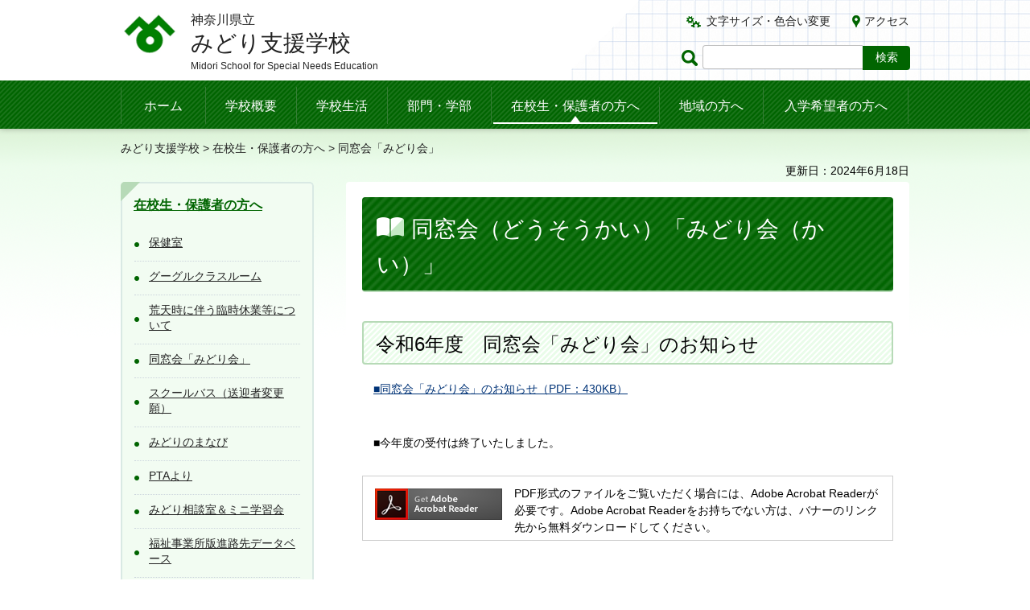

--- FILE ---
content_type: text/html
request_url: https://www.pen-kanagawa.ed.jp/midori-sh/hogosha/dousoukai.html
body_size: 9761
content:
<?xml version="1.0" encoding="utf-8"?>
<!DOCTYPE html PUBLIC "-//W3C//DTD XHTML 1.0 Transitional//EN" "http://www.w3.org/TR/xhtml1/DTD/xhtml1-transitional.dtd">
<html xmlns="http://www.w3.org/1999/xhtml" lang="ja" xml:lang="ja">
<head>
<meta http-equiv="Content-Type" content="text/html; charset=utf-8" />
<meta http-equiv="Content-Style-Type" content="text/css" />
<meta http-equiv="Content-Script-Type" content="text/javascript" />

<title>同窓会「みどり会」｜神奈川県立みどり支援学校</title>

<meta name="author" content="神奈川県立 みどり支援学校" />
<meta name="viewport" content="width=device-width, maximum-scale=3.0" />
<meta name="format-detection" content="telephone=no" />
<meta name="deptcode" content="010151010" />
<link href="/shared/site_s/style/default.css" rel="stylesheet" type="text/css" media="all" />
<link href="/shared/site_s/style/layout.css" rel="stylesheet" type="text/css" media="all" />
<link href="/shared/templates/s_free/style/edit.css" rel="stylesheet" type="text/css" media="all" />
<link href="/shared/site_s/style/smartphone.css" rel="stylesheet" media="only screen and (max-width : 640px)" type="text/css" class="mc_css" />
<link href="/shared/templates/s_free/style/edit_sp.css" rel="stylesheet" media="only screen and (max-width : 640px)" type="text/css" class="mc_css" />
<link href="/shared/site_s/images/favicon/favicon.ico" rel="shortcut icon" type="image/vnd.microsoft.icon" />
<link href="/shared/site_s/images/favicon/apple-touch-icon-precomposed.png" rel="apple-touch-icon-precomposed" />
<script type="text/javascript" src="/shared/site_s/js/jquery.js"></script>
<!--[if lt IE 9]>
    <script src="/shared/site_s/js/html5shiv.js"></script>
    <![endif]-->
<script type="text/javascript" src="/shared/site_s/js/setting.js"></script>



</head>
<body class="format_free no_javascript format_color_5">
<script type="text/javascript" src="/shared/site_s/js/init.js"></script>
<div id="tmp_wrapper">
<noscript>
<p>このサイトではJavaScriptを使用したコンテンツ・機能を提供しています。JavaScriptを有効にするとご利用いただけます。</p>
</noscript>
<p><a href="#tmp_honbun" class="skip">本文へスキップします。</a></p><div id="tmp_header">
<div class="container">
<div id="tmp_hlogo">
<p> <a href="/midori-sh/index.html"> <span class="logo"><img src="/shared/images/logo.png" alt="" /></span> <span class="text"> <span class="prefecture">神奈川県立</span> <span class="name">みどり支援学校</span> <span lang="en" xml:lang="en" class="en_name"></span> </span> </a> </p>
</div>
<div class="right_cnt">
<div id="tmp_means">
<ul id="tmp_setting">
<li><a href="/midori-sh/moji/index.html" class="setting_link">文字サイズ・色合い変更</a></li>
<li><a href="/midori-sh/access.html" class="setting_map">アクセス</a></li>
</ul>
</div>
<div id="tmp_search">
<form action="https://www.google.co.jp/search" id="tmp_gsearch">
<label for="tmp_query" class="query_label">ページ内検索</label>
<div id="tmp_wrap_query">
<input id="tmp_query" size="31" name="q" class="query_area" />
</div>
<p class="query_submit">
<input id="tmp_func_sch_btn" type="submit" name="sa" value="検索" />
</p>
<input type="hidden" name="sitesearch" value="pen-kanagawa.ed.jp/midori-sh/" /><input type="hidden" name="domains" value="pen-kanagawa.ed.jp/midori-sh/" /><input type="hidden" name="hl" value="ja" /><input type="hidden" name="num" value="20" /><input type="hidden" name="ie" value="UTF-8" /><input type="hidden" name="oe" value="UTF-8" />
</form>
</div>
</div>
<div id="tmp_sma_menu"> <a href="javacript:void(0);" class="sma_menu_open"><span>メニュー</span></a> <a href="javacript:void(0);" class="close_btn">閉じる</a> </div>
</div>
</div><div class="gnavi">
<div class="container">
<ul>
<li class="glist1"><a href="/midori-sh/index.html">ホーム</a></li>
<li class="glist2"><a href="/midori-sh/gaiyou/index.html">学校概要</a></li>
<li class="glist3"><a href="/midori-sh/seikatsu/index.html">学校生活</a></li>
<li class="glist4"><a href="/midori-sh/bumon/index.html">部門・学部</a></li>
<li class="glist5"><a href="/midori-sh/hogosha/index.html">在校生・保護者の方へ</a></li>
<li class="glist6"><a href="/midori-sh/chiiki/index.html">地域の方へ</a></li>
<li class="glist7"><a href="/midori-sh/nyugaku/index.html">入学希望者の方へ</a></li>
</ul>
</div>
</div><div id="tmp_main" class="column_lnavi">
<div id="tmp_pankuzu">
<div class="container">
<p> <a href="/midori-sh/index.html">みどり支援学校</a> &gt; <a href="/midori-sh/hogosha/index.html">在校生・保護者の方へ</a> &gt; 同窓会「みどり会」 </p>
</div>
</div>

<div id="tmp_custom_update">
<div class="container">
<p id="tmp_update"> 更新日：2024年6月18日</p>
</div>
</div>

<div class="container">
<div class="wrap_col_lft_navi">
<div class="col_lft_navi">
<div class="rnavi_func">
<div class="rnavi_ttl">
<p class="rnavi_ttl_h"><a href="/midori-sh/hogosha/index.html">在校生・保護者の方へ</a></p>
</div>
<div class="rnavi_cnt">
<ul class="rnavi_func_list">
<li><a href="/midori-sh/hogosha/hamigaki.html">保健室</a></li>
<li><a href="/midori-sh/hogosha/googleclassroom/classroom1.html">グーグルクラスルーム</a></li>
<li><a href="/midori-sh/hogosha/rinkyu.html">荒天時に伴う臨時休業等について</a></li>
<li><a href="/midori-sh/hogosha/dousoukai.html">同窓会「みどり会」</a></li>
<li><a href="/midori-sh/hogosha/schoolbus_syorui.html">スクールバス（送迎者変更願）</a></li>
<li><a href="/midori-sh/hogosha/midorinomanabi.html">みどりのまなび</a></li>
<li><a href="/midori-sh/hogosha/ptayori/index.html">PTAより</a></li>
<li><a href="/midori-sh/hogosha/midorisoudann.html">みどり相談室＆ミニ学習会</a></li>
<li><a href="/midori-sh/hogosha/hukushibannsinnrosakide-tabe-su.html">福祉事業所版進路先データベース</a></li>
<li><a href="/midori-sh/hogosha/kyuushoku.html">給食</a></li>
<li><a href="/midori-sh/hogosha/tsukiyotei.html">行事予定</a></li>
</ul>
</div>
</div>

</div>
</div>
<div class="wrap_col_main">
<div class="col_main">
<p id="tmp_honbun" class="skip">ここから本文です。</p>
<div id="tmp_contents"> <h1>同窓会（どうそうかい）「みどり会（かい）」</h1>
<h2>令和6年度　同窓会「みどり会」のお知らせ</h2>
<p>　<a href="/midori-sh/hogosha/documents/dousoukai.pdf" target="_blank">■同窓会「みどり会」のお知らせ（PDF：430KB）</a></p>
<p>&nbsp;</p>
<p>　■今年度の受付は終了いたしました。</p>
 </div>
<div class="plugin">
<p class="plugin_img"><a href="https://get.adobe.com/jp/reader/"><img src="/shared/images/plugin/get_reader.png" alt="Adobe Acrobat Readerのダウンロードページへ" width="158" height="39" /></a></p>
<p>PDF形式のファイルをご覧いただく場合には、Adobe Acrobat Readerが必要です。Adobe Acrobat Readerをお持ちでない方は、バナーのリンク先から無料ダウンロードしてください。</p>
</div>
</div>
</div>
</div>
</div>
<div id="tmp_footer">
<div class="pnavi"> <a href="#tmp_header" class="pagetop">ページの先頭へ戻る</a></div>
<div id="tmp_publicity">
<div class="container">

<script src="/shared/system/js/common/utility.js" type="text/javascript"></script><script src="/shared/system/js/banner/banner_rand_prev.js" type="text/javascript"></script><script type="text/javascript">
<!--
document.write('<div id="advert_area_0" class="banner"></div>');
var advert_0 = new KoukokuPublish();
advert_0.LoadData(0,1);
//-->
</script>
<p class="noscript"><a href="/banner/1/banner_list_1.html">広告一覧ページへ</a></p>

</div>
</div>
<div id="tmp_fnavi">
<div class="container"><ul class="fnavi">
<li><a href="/midori-sh/sitemap.html">サイトマップ</a></li>
<li><a href="/midori-sh/access.html">アクセス</a></li>
<li><a href="https://www.pref.kanagawa.jp/cnt/f500150/index.html">個人情報の取扱いについて</a></li>
<li><a href="https://www.pref.kanagawa.jp/docs/fz7/accessibility/accessibility_policy.html">ウェブアクセシビリティ方針</a></li>
<li><a href="https://www.pref.kanagawa.jp/kyouiku/index.html">神奈川県教育委員会</a></li>
<li><a href="https://www.pen-kanagawa.ed.jp/">神奈川県内の県立学校</a></li>
</ul>
<form method="post" action="https://www.pen-kanagawa.ed.jp/cgi-bin2/simple_faq/form.cgi">
<p style="display:none;" class="inquiry_memo">神奈川県教育委員会みどり支援学校みどり支援学校</p>
<p class="btn_inquiry"><input type="submit" value="問い合わせ" class="inquiry_btn" /></p>
<input type="hidden" name="code" value="010151010" />
<input type="hidden" name="dept" value="9006:8674:8259:9172:9421:8674:3694:9504:8591:5271:9255:8342:9089:3694:8840:8010:9089:8010:8508:8010:9836:8010:3777:8342:8259:3777:8757:9255" />
<input type="hidden" name="page" value="/midori-sh/hogosha/dousoukai.html" />
<input type="hidden" name="ENQ_RETURN_MAIL_SEND_FLG" value="1" />
<input type="hidden" name="publish_ssl_flg" value="1" />
</form>
<div style="display:none;" class="inquiry_memo">
</div>
</div>
</div>
<div class="footer_cnt">
<div class="container">
<address>
神奈川県立みどり支援学校<br/>
〒226-0002 横浜市緑区東本郷5-18-1 <span>電話番号：(045)471-7941</span>
</address>
</div>
<p lang="en" xml:lang="en" class="copyright">Copyright &copy; 神奈川県立みどり支援学校 All Rights Reserved.</p>
</div>
</div>
</div>
<script type="text/javascript" src="/shared/site_s/js/function.js"></script> 
<script type="text/javascript" src="/shared/site_s/js/main.js"></script>
</body>
</html>

--- FILE ---
content_type: application/javascript
request_url: https://www.pen-kanagawa.ed.jp/shared/site_s/js/function.js
body_size: 25513
content:
//関数定義　※実行する処理をこのファイルに記述しない
(function($){

	$.GFUNC = {};

	//========================================
	//▼boxの高さ合わせ
	//$.GFUNC.flexHeight(【高さを合わせる要素名】, 【一列の要素数】);
	//========================================
	$.GFUNC.flexHeight = function(obj, col) {
		if(obj.length > 0){
			obj.css("height","");
			if(col != 0){
				var lgh = obj.length;
				var lineLen = Math.ceil(lgh / col);
				var liHiArr = [];
				var lineHiArr = [];
				
				for (i = 0; i <= lgh; i++) {
					liHiArr[i] = obj.eq(i).height();
					if (lineHiArr.length <= Math.floor(i / col) || lineHiArr[Math.floor(i / col)] < liHiArr[i]) {
						lineHiArr[Math.floor(i / col)] = liHiArr[i];
					}
				}
				obj.each(function(i){
					$(this).css('height',lineHiArr[Math.floor(i / col)] + 'px');
				});
			}
		}
	}
	
	//========================================
	//▼入力欄の初期値
	//========================================
	$.GFUNC.searchText = function(options){
		var c = $.extend({
			area: '#tmp_query',
			keyword: 'キーワードを入力'
		},options);
		
		$(c.area).each(function(){
				
			var self = $(this);
			
			self.on('focus.searchText', function(){
					if(self.val() == c.keyword){
						self.val('');
					}
				})
				.on('blur.searchText', function(){
					if(self.val() == ''){
						self.val(c.keyword);
					}
				});	
				
			if(self.val() == '') self.val(c.keyword); 
			
			self.closest('form').each(function(){				
				var form = $(this);
				form.on('submit.searchText', function(){
					//初期値のままでsubmitした場合、valueを空にする
					if(self.val() == c.keyword){
						self.val('');
					}
				});
			});
		});
			
	}

	//========================================
	//▼googleカスタム検索のロゴ表示
	//========================================
	$.GFUNC.googleSearchImage = function(options){
		
		var c = $.extend({
			area: '#tmp_query',
			backgroundProperty: '#FFFFFF url(/shared/site_s/images/gsearch/google_custom_search_watermark.png) no-repeat 4px center',
			focusBackgroundProperty: '#FFFFFF'
		},options);
		
		$(c.area).each(function(){
			var self = $(this);
			self
				.css({ background: c.backgroundProperty })
				.on('focus.googleSearchImage', function(){
					$(this)	.css({ background: c.focusBackgroundProperty });			   
				})
				.on('blur.googleSearchImage', function(){
					if($(this).val() == ''){
						$(this)	.css({ background: c.backgroundProperty });
					}
				});	
				
			if(self.val() != ''){
				self.css({ background: c.focusBackgroundProperty });
			}
			
		});
	}

	//========================================
	//▼文字サイズ変更（段階別）
	//========================================
	$.GFUNC.textSize = function(options){
		
		var c = $.extend({
			sessionName: 'text_size',
			sizeUpClass: '.text_size_up',
			sizeDownClass: '.text_size_down',
			sizeNormalClass: '.text_size_normal',
			size: '75%,default,130%,175%',
			disableClass: 'disable',
		},options);
		
		var
			sessionData = localStorage.getItem(c.sessionName),
			body = $(document.body);
					
		var sizeArray = c.size.split(',');
		var smallSize = 0;
		var bigSize = sizeArray.length - 1;
		var defaultSize = thisSize = sizeArray.indexOf('default');

		//default設定
		if(sessionData) {
			body.css('fontSize', sizeArray[sessionData]);
			thisSize = sessionData;
		}
		
		//サイズアップ
		$(c.sizeUpClass).on('click.textSize', function(){
			
			if(!$(this).hasClass(c.disableClass)){
				if((thisSize + 1) != defaultSize) {
					body.css('fontSize', sizeArray[thisSize + 1]);
				} else {
					body.css('fontSize', '');
				}
				thisSize++;
				localStorage.setItem(c.sessionName, thisSize); //localStorageにサイズを保存
				
				if(thisSize == bigSize) $(c.sizeUpClass).addClass(c.disableClass);

				//縮小がDisableの場合
				if($(c.sizeDownClass).hasClass(c.disableClass)) $(c.sizeDownClass).removeClass(c.disableClass);
			}
			
			//aタグのリンクを無効に
			return false;
		});
		
		//サイズダウン
		$(c.sizeDownClass).on('click.textSize', function(){

			if(!$(this).hasClass(c.disableClass)){
				if((thisSize - 1) != defaultSize) {
					body.css('fontSize', sizeArray[thisSize - 1]);
				} else {
					body.css('fontSize', '');
				}
				thisSize--;
				localStorage.setItem(c.sessionName, thisSize); //localStorageにサイズを保存
				if(thisSize == smallSize) $(c.sizeDownClass).addClass(c.disableClass);

				//拡大がDisableの場合
				if($(c.sizeUpClass).hasClass(c.disableClass)) $(c.sizeUpClass).removeClass(c.disableClass);
			}

			return false; //aタグのリンクを無効に
		});

		//標準サイズ
		$(c.sizeNormalClass).on('click.textSize', function(){

			body.css('fontSize', '');
			thisSize = defaultSize;

			//localStorage削除
			localStorage.removeItem(c.sessionName);

			//縮小がDisableの場合
			if($(c.sizeDownClass).hasClass(c.disableClass)) $(c.sizeDownClass).removeClass(c.disableClass);

			//拡大がDisableの場合
			if($(c.sizeUpClass).hasClass(c.disableClass)) $(c.sizeUpClass).removeClass(c.disableClass);

			return false; //aタグのリンクを無効に
		});

	}

	//========================================
	//▼スタイルシート切り替え
	//========================================
	$.GFUNC.changeStyle = function(options) {
		var c = $.extend({
			switchArea: 'changestyle_area',
			switchClass: 'changestyle',
			switchChooseBtn: 'changestyle_c_btn',
			switchChoosedefBtn: 'changestyle_d_btn',
			defaultLinkName: 'default',
		},options);

		$('.'+c.switchClass).on('click.changeStyle', function(){
			var sName =$(this).closest('.'+c.switchArea).attr('id').replace('tmp_','cs_');
			var value = $(this).attr('name');
			if(sName){
				if(value == c.defaultLinkName){
					setStyle(sName);
				}else{
					setStyle(sName, value);
				}
			}
			return false;
		});

		function setStyle(sName, value) {
			var classList = $('body').attr('class').split(' ');
			var cListLength = classList.length;
			var regexp = new RegExp(sName.replace('cs_','') + '(.*?)', 'g');
			if(cListLength > 0){
				for(i=0;i<cListLength;i++){
					var m = classList[i].match(regexp);
					if(m) $('body').removeClass(classList[i]);
				}
			}
			if(value){
				localStorage.setItem(sName, value);
				$('body').addClass(sName.replace('cs_','')+'_'+value);
			} else {
				localStorage.removeItem(sName);
			}

		}
	}

	//========================================
	//▼アクティブリンク
	//========================================
	$.GFUNC.activeLink = function(options){
		
		var c = $.extend({
			area: 'body',
			level: 1,
			activeClass: 'active',
			activeThisClass: 'active_this',
			referId: '#tmp_pankuzu',
			query: true
		},options);
		var thisPath = c.query ? location.pathname+location.search: location.pathname;
		var area = $(c.area);
		var href = area.find('a');
		var referHrefUriObj = $(c.referId).find('a:visible').eq(c.level);
		var referHrefVal = referHrefUriObj.length ? referHrefUriObj.get(0).getAttribute('href'): '';
		if(referHrefVal.match('#')) referHrefVal =  referHrefVal.split('#')[0];
		var referHrefPath =  referHrefVal.match(/\?/) ? referHrefVal.split('?')[0] : referHrefVal;
		var referHref = c.query ? referHrefVal: referHrefPath;

		href.each(function(i){
			var ap = this.getAttribute('href');
			if(ap !== null) {
				if(ap.match('#')) ap =  ap.split('#')[0];
				var app =  ap.match(/\?/) ? ap.split('?')[0] : ap;
				
				var absolutePath = c.query ? ap : app;
				
				//ロールオーバー用
				var rParent = $(this).parent();
				//switchがspanで囲まれていたら
				if(rParent.get(0) && rParent.get(0).tagName == 'SPAN'){
					rParent = $(this).parent().parent();
				}

				//開閉式メニュー用
				var sParent = $(this).parents().filter(area.find('li'));

				//現在のURLとマッチした場合
				if(thisPath == absolutePath){
					$(this).addClass(c.activeThisClass);
					
					rParent.addClass(c.activeClass);
					
					sParent.each(function(index){
						if(sParent.length - 1 != index) {
							$(this).addClass(c.activeClass);
						}
					});
				}
				//パンくずの指定の階層のリンクとマッチした場合
				if(referHref == absolutePath){
					
					rParent.addClass(c.activeClass);
					
					sParent.each(function(index){
						if(sParent.length - 1 != index) {
							$(this).addClass(c.activeClass);
						}
					});
				}
			}
			
		});
		
	}

	//========================================
	//▼タブメニュー
	//========================================
	 $.GFUNC.tabSwitch = function(options) {
		var c = $.extend({
			mm: model, //現在のモデル
			proc: 'pc,tb,sp', //処理するモデル
			tabMenu: 'tab_menu', //一つのタブの内容を覆うクラス
			tabSwitch: 'tab_switch', //タブのボタンのクラス
			tabCnt: 'tab_cnt', //タブの中身のクラス
			activeClass: 'tb_active', //active時のクラス
			area: '#tmp_info' //処理するエリア　「,」区切りで記述
		},options);

		if($(c.area).length){
			var area = c.area.split(',');
			var areaLength = area.length;
			for(i=0;i<areaLength;i++){
				if($(area[i]).length){
					var proc = c.proc.split(','); //処理するモデルを「,」で分割
					var initTab = $(area[i]).find('.'+c.tabMenu).filter(':first');
					//初期処理
					if(!$(area[i]).hasClass('tab_area')){
						$(area[i]).addClass('tab_area');
						initTab.addClass(c.activeClass);
					}
					if(proc.indexOf(c.mm) != -1){ //処理するモデルなら
						$(area[i]).find('.'+c.tabCnt).hide();
						initTab.addClass(c.activeClass);
						initTab.find('.'+c.tabCnt).show();
						$(area[i]).find('.'+c.tabSwitch).on('click.tabSwitch focus.tabSwitch', function() {
							var self = $(this);
							var area = self.closest('.tab_area');
							var parent = self.closest('.'+c.tabMenu);
							if(!parent.hasClass(c.activeClass)){
								area.find('.'+c.tabMenu).removeClass(c.activeClass);
								parent.addClass(c.activeClass);
								area.find('.'+c.tabCnt).hide();
								parent.find('.'+c.tabCnt).show();
							}
							//aタグのリンクを無効に
							return false;
						});
					} else { //処理対象外のモデルなら
						$(area[i]).find('.'+c.tabSwitch).off('click.tabSwitch focus.tabSwitch');
						$(area[i]).find('.'+c.tabMenu).removeClass(c.activeClass);
						if(!$(area[i]).hasClass('accordion_area') && !$(area[i]).find('.'+c.tabMenu).hasClass('accordion_area')){
							$(area[i]).find('.'+c.tabCnt).show();
						}
					}
				}
			}
		}
	}

	//========================================
	//▼開閉メニュー
	//========================================
	$.GFUNC.accordionMenu = function(options) {
		var c = $.extend({
			mm: model, //現在のモデル
			proc: 'pc,tb,sp', //処理するモデル
			acSwitch: 'accordion_switch', //開閉メニューのボタンのクラス
			acCnt: 'accordion_cnt', //開閉メニューの中身のクラス
			activeClass: 'ac_active', //active時のクラス
			area: '#tmp_info' //処理するエリア　「,」区切りで記述
		},options);

		if($(c.area).length){
			var area = c.area.split(',');
			var areaLength = area.length;
			for(i=0;i<areaLength;i++){
				if($(area[i]).length){
					var proc = c.proc.split(','); //処理するモデルを「,」で分割
					//初期処理
					if(!$(area[i]).hasClass('accordion_area')){
						$(area[i]).addClass('accordion_area');
						if(proc.indexOf(c.mm) != -1){ //処理するモデルなら
							$(area[i]).find('.'+c.acCnt).hide();
						}
					}
					if(proc.indexOf(c.mm) != -1){ //処理するモデルなら
						$(area[i]).find('.'+c.acCnt).hide();
						$(area[i]).find('.'+c.acSwitch).off('click.accordionMenu');
						$(area[i]).find('.'+c.acSwitch).css({'cursor':'pointer'}).on('click.accordionMenu', function() {
							var self = $(this);
							var area = self.closest('.accordion_area');
							if(!area.hasClass(c.activeClass)){
								area.find('.'+c.acCnt).stop(true,true).show();
								area.addClass(c.activeClass);
							} else {
								area.find('.'+c.acCnt).stop(true,true).hide();
								area.removeClass(c.activeClass);
							}
						});
					} else {
						$(area[i]).removeClass(c.activeClass);
						$(area[i]).find('.'+c.acSwitch).css({'cursor':'pointer'}).off('click.accordionMenu');
						if(!$(area[i]).hasClass('tab_area')){
							$(area[i]).find('.'+c.acCnt).show();
						}
					}
				}
			}
		}
	}

	//========================================
	//▼ラベルの中に画像があってもinputにチェックを入れる（IE）
	//========================================
	$.GFUNC.labelClickable = function(options){

		var ua = window.navigator.userAgent.toLowerCase();			

		if(ua.indexOf('msie') != -1) return;
		
		var c = $.extend({
			area: 'body'
		},options);
		
		$(c.area).find('label:has(img)').each(function(){
			var id = $(this).attr('for');
			var input = $('#' + id);
			$(this).toggle(
				function(){
					input.attr('checked', true).select();
				},
				function(){
					//radioボタンの場合チェックをはずすことをしない
					if(input.attr('type') == 'radio') return;
					input.attr('checked', false).select();
				}
			);
		});	
	}


	//========================================
	//▼スクロールテーブル
	//========================================
	$.GFUNC.spExTableFunc = function(options){

		var c = $.extend({
			mm: model, //現在のモデル
			proc: 'sp', //処理するモデル
		},options);
			var spExTable = $('#tmp_contents .datatable').not('.datatable .datatable');
			if(spExTable.length){
				var contentWidth = 640;
				var scrollLabelDf = '画面サイズで表示';
				var scrollLabelEx = 'スライド操作で表示';
				smartFlg = ($('#tmp_resize_width').width() <= 640);
				spExTable.each( function() {
					if(c.mm == c.proc){
						if($(this).parent('.scroll_table').length == 0) {
							var switchBtn = $('<div class="scroll_table_switch"><a href="javascript:void(0);" class="scroll">'+scrollLabelDf+'</a></div>');
							$(this).before(switchBtn);
	
							$(this).wrap('<div class="scroll_table"></div>');
							$(this).css({
								'width':contentWidth
							});
							switchBtn.find('a').click( function(){
								if($(this).hasClass('scroll')){
									$(this).removeClass('scroll').parent().next().children().css({ 'width':'auto'}).unwrap();
									$(this).text(scrollLabelEx);
								} else {
									$(this).addClass('scroll').parent().next().wrap('<div class="scroll_table"></div>').css({ 'width':contentWidth });
									$(this).text(scrollLabelDf);
								}
							});
						}
					} else {
						var tb = $(this).closest('.scroll_table');
						if(tb) tb.children().css({ 'width':'auto'}).unwrap();
						$('.scroll_table_switch').remove();
					}
				});
			}
		}

//==============================================================================
// スマホメニュー
$.GFUNC.spMenu = function(options) {
	NodeList.prototype.forEach = HTMLCollection.prototype.forEach = Array.prototype.forEach; //Support for old browser
	var o = $.extend({
		menuBtn: [{
				oBtn:'#tmp_hnavi_lmenu a', //メニューボタン
				target:'#tmp_sma_lmenu', //展開するメニュー
			}],
		closeBtn: '.close_btn', //閉じるボタン
		addClass: 'spmenu_open' //bodyに付与するクラス(不要の場合空にする)
	},options);
	
	var l = o.menuBtn.length;
	if(l >= 0){
		for(i=0;i<l;i++) {
			$(o.menuBtn[i].oBtn).on('click', {
				elem:o.menuBtn[i].target,
				changeText : (o.menuBtn[i].hasOwnProperty('changeText')) ? o.menuBtn[i].changeText : false,
				slideEffect : (o.menuBtn[i].hasOwnProperty('slideEffect')) ? o.menuBtn[i].slideEffect : false,
				oTxt : (o.menuBtn[i].hasOwnProperty('oTxt')) ? o.menuBtn[i].oTxt : 'メニュー',
				cTxt : (o.menuBtn[i].hasOwnProperty('cTxt')) ? o.menuBtn[i].cTxt : '閉じる',
			}, function(e) {
				e.preventDefault ? e.preventDefault() : (e.returnValue = false);
				var self = $(this);
				if(self.hasClass('active')){
					self.removeClass('active');
					if (e.data.changeText) replaceText(self[0],e.data.cTxt,e.data.oTxt);
					if (e.data.slideEffect) $(e.data.elem).stop().slideUp(300); else $(e.data.elem).hide();
					$('body').removeClass(o.addClass);
				} else {
					for(var i=0;i<o.menuBtn.length;i++){
						if($(o.menuBtn[i].oBtn).hasClass('active')) $(o.menuBtn[i].oBtn).removeClass('active');
						if (e.data.slideEffect) $(o.menuBtn[i].target).stop().slideUp(300); else $(e.data.elem).show();
					}
					self.addClass('active');
					if (e.data.changeText) replaceText(self[0],e.data.oTxt,e.data.cTxt);
					if (e.data.slideEffect) $(e.data.elem).slideDown(300); else $(e.data.elem).hide();
					if(o.addClass) $('body').addClass(o.addClass);
				}
				return false;
			});
			$(o.menuBtn[i].target).on('click', o.closeBtn, {
				elem:o.menuBtn[i],
				changeText : (o.menuBtn[i].hasOwnProperty('changeText')) ? o.menuBtn[i].changeText : false,
				slideEffect : (o.menuBtn[i].hasOwnProperty('slideEffect')) ? o.menuBtn[i].slideEffect : false,
				oTxt : (o.menuBtn[i].hasOwnProperty('oTxt')) ? o.menuBtn[i].oTxt : 'メニュー',
				cTxt : (o.menuBtn[i].hasOwnProperty('cTxt')) ? o.menuBtn[i].cTxt : '閉じる',
			}, function(e) {
				e.preventDefault ? e.preventDefault() : (e.returnValue = false);
				$(e.data.elem.oBtn).removeClass('active');
				if (e.data.changeText) replaceText($(e.data.elem.oBtn)[0],e.data.cTxt,e.data.oTxt);
				if (e.data.slideEffect) $(e.data.elem.target).stop().slideUp(300); else $(e.data.elem).hide();
				$('body').removeClass(o.addClass);
				return false;
			});
		}
	}

	function replaceText(selector,oldtext,newtext){
		selector.childNodes.forEach(function(item){
			if (item.nodeType == 3){
				if (item.textContent.trim() == oldtext) item.textContent = newtext;
			}else{
				if (item.childNodes.length) replaceText(item,oldtext,newtext);
			}
		})
	}
}
// スマホメニュー end
//==============================================================================
// PC/スマホ切り替え
$.GFUNC.modelChange = function(options){
	//デフォルト値の設定
	var c = $.extend({
		mm : model,
		delCss : '.mc_css',
		switchPc : '<p class="wrap_mc_pc"><a href="javascript:void(0);" id="tmp_switch_pc_style"><span>PC版</span></a></p>',
		switchSp : '<p class="wrap_mc_sp"><a href="javascript:void(0);" id="tmp_switch_sp_style"><span>スマートフォンサイトへ切り替え</span></a></p>',
		switchPcInsert: '#tmp_sma_menu .close_btn', //PC版ボタンの挿入場所
		switchPcInsMethod: 'before', //after,before,append,prependを選択
		switchSpInsert: '#tmp_footer', //スマートフォン版ボタンの挿入場所
		switchSpInsMethod: 'after' //after,before,append,prependを選択
	},options);
	
	//PC版ボタン挿入
	switch(c.switchPcInsMethod){
		case('after'):
			$(c.switchPcInsert).after($(c.switchPc)); break;
		case('append'):
			$(c.switchPcInsert).append($(c.switchPc)); break;
		case('prepend'):
			$(c.switchPcInsert).prepend($(c.switchPc)); break;
		case('before'):
			$(c.switchPcInsert).before($(c.switchPc)); break;
		default:
			$(c.switchPcInsert).after($(c.switchPc)); break;
	}

	//SP版ボタン挿入
	switch(c.switchSpInsMethod){
		case('after'):
			$(c.switchSpInsert).after($(c.switchSp)); break;
		case('append'):
			$(c.switchSpInsert).append($(c.switchSp)); break;
		case('prepend'):
			$(c.switchSpInsert).prepend($(c.switchSp)); break;
		case('before'):
			$(c.switchSpInsert).before($(c.switchSp)); break;
		default:
			$(c.switchSpInsert).after($(c.switchSp)); break;
	}

	$('#tmp_switch_pc_style').on('click', function(){//PC版表示の処理
		localStorage.setItem('pc', 'true');
		$($.GSET.MODEL_CHANGE_CSS).each( function() {
			$(this).attr({
				href: '',
				title: $(this).attr('href'),
				media: 'all',
				name: $(this).attr('media')
			});
		});
		$('html').css({
			'transformOrigin':'left top', 
			'transform':'scale('+$(window).width()/$.GSET.MODEL_CHANGE_CWIDTH+')'
		});
		$('body').removeClass('overlay');
		$('body').removeClass('model_'+$.GSET.MODEL_CHANGE_SP_MODEL);
		$('body').addClass('model_'+$.GSET.MODEL_CHANGE_BASE_MODEL);
		$.GMAIN($.GSET.MODEL_CHANGE_BASE_MODEL);
		return false;
	});
	
	$('#tmp_switch_sp_style').on('click', function(){//SP版表示の処理
		localStorage.removeItem('pc');
		$($.GSET.MODEL_CHANGE_CSS).each( function() {
			$(this).attr({
				href: $(this).attr('title'),
				title: '',
				media: $(this).attr('name'),
				name: ''
			});
		});
		$('html').css({
			'transformOrigin':'', 
			'transform':''
		});
		$('html').css({'width':'auto'});
		$('body').addClass('overlay');
		$('body').removeClass('model_'+$.GSET.MODEL_CHANGE_BASE_MODEL);
		$('body').addClass('model_'+$.GSET.MODEL_CHANGE_SP_MODEL);
		//$('body').removeClass('disp_pc');
		$.GMAIN($.GSET.MODEL_CHANGE_SP_MODEL);
		return false;
	});

	return c.mm;
}
// PCスマホ切り替え end
//==============================================================================
// 要素移動 **Do not edit **
$.GFUNC.elemMove = function(model) {
	var option = $.GSET.MOVE_ELEM;
	if(!option || option.length <= 0) return false; //要素移動の設定が無い、もしくは移動の要素が無い場合に中断
	var eLength = option.length;
	for(i=0;i<eLength;i++){
		if(typeof option[i].flg === "undefined" || option[i].flg || option[i][model] || $(option[i].elem).length){
			switch(option[i][model][1]){
				case("append"): $(option[i][model][0]).append($(option[i].elem)); break;
				case("prepend"): $(option[i][model][0]).prepend($(option[i].elem)); break;
				case("after"): $(option[i][model][0]).after($(option[i].elem)); break;
				case("before"): $(option[i][model][0]).before($(option[i].elem)); break;
			}
		}
	}
}
// 要素移動 end
//==============================================================================
// MatchMedia  **Do not edit**
var ua = window.navigator.userAgent.toLowerCase();
var ua_version = window.navigator.appVersion.toLowerCase();
if(ua_version.indexOf('msie 9') != -1){
/*! matchMedia() polyfill - Test a CSS media type/query in JS. Authors & copyright (c) 2012: Scott Jehl, Paul Irish, Nicholas Zakas, David Knight. Dual MIT/BSD license */
window.matchMedia||(window.matchMedia=function(){var b=(window.styleMedia||window.media);if(!b){var c=document.createElement("style"),a=document.getElementsByTagName("script")[0],d=null;c.type="text/css";c.id="matchmediajs-test";a.parentNode.insertBefore(c,a);d=("getComputedStyle" in window)&&window.getComputedStyle(c,null)||c.currentStyle;b={matchMedium:function(e){var f="@media "+e+"{ #matchmediajs-test { width: 1px; } }";if(c.styleSheet){c.styleSheet.cssText=f}else{c.textContent=f}return d.width==="1px"}}}return function(e){return{matches:b.matchMedium(e||"all"),media:e||"all"}}}());
/*! matchMedia() polyfill addListener/removeListener extension. Author & copyright (c) 2012: Scott Jehl. Dual MIT/BSD license */
(function(){if(window.matchMedia&&window.matchMedia("all").addListener){return false}var e=window.matchMedia,a=e("only all").matches,d=false,f=0,c=[],b=function(g){clearTimeout(f);f=setTimeout(function(){for(var n=0,k=c.length;n<k;n++){var h=c[n].mql,o=c[n].listeners||[],p=e(h.media).matches;if(p!==h.matches){h.matches=p;for(var l=0,m=o.length;l<m;l++){o[l].call(window,h)}}}},30)};window.matchMedia=function(j){var g=e(j),i=[],h=0;g.addListener=function(k){if(!a){return}if(!d){d=true;window.addEventListener("resize",b,true)}if(h===0){h=c.push({mql:g,listeners:i})}i.push(k)};g.removeListener=function(m){for(var l=0,k=i.length;l<k;l++){if(i[l]===m){i.splice(l,1)}}};return g}}());
}

if(ua_version.indexOf('msie 8') == -1 && ua_version.indexOf('msie 7') == -1 && ua_version.indexOf('msie 6') == -1){

	var mql = Array();

	$.GFUNC.MATCHMEDIA = function() {
		var mc = localStorage.getItem('pc');
		if(!mc){
			for(model in $.GSET.MODEL){
				if(mql[model].matches && !$('body').hasClass('model_'+model)) {
					$('body').addClass('model_'+model);
					$.GMAIN(model);
				}
				if(!mql[model].matches && $('body').hasClass('model_'+model)) {
					$('body').removeClass('model_'+model);
				}
			}
		} else {
			for(model in $.GSET.MODEL){
				$('body').removeClass('model_'+model);
			}
			$('body').addClass('model_'+$.GSET.MODEL_CHANGE_BASE_MODEL);
			$.GMAIN($.GSET.MODEL_CHANGE_BASE_MODEL);
		}
	}

	for(model in $.GSET.MODEL){
		mql[model] = window.matchMedia($.GSET.MODEL[model]);
		mql[model].addListener($.GFUNC.MATCHMEDIA);
	}
} else {
	for(model in $.GSET.MODEL){
		if($.GSET.MODEL[model].BASE){
			$.GFUNC.MATCHMEDIA = function(){ $.GMAIN(model) };
		}
	}
}

// MatchMedia end
//==============================================================================
})(jQuery);